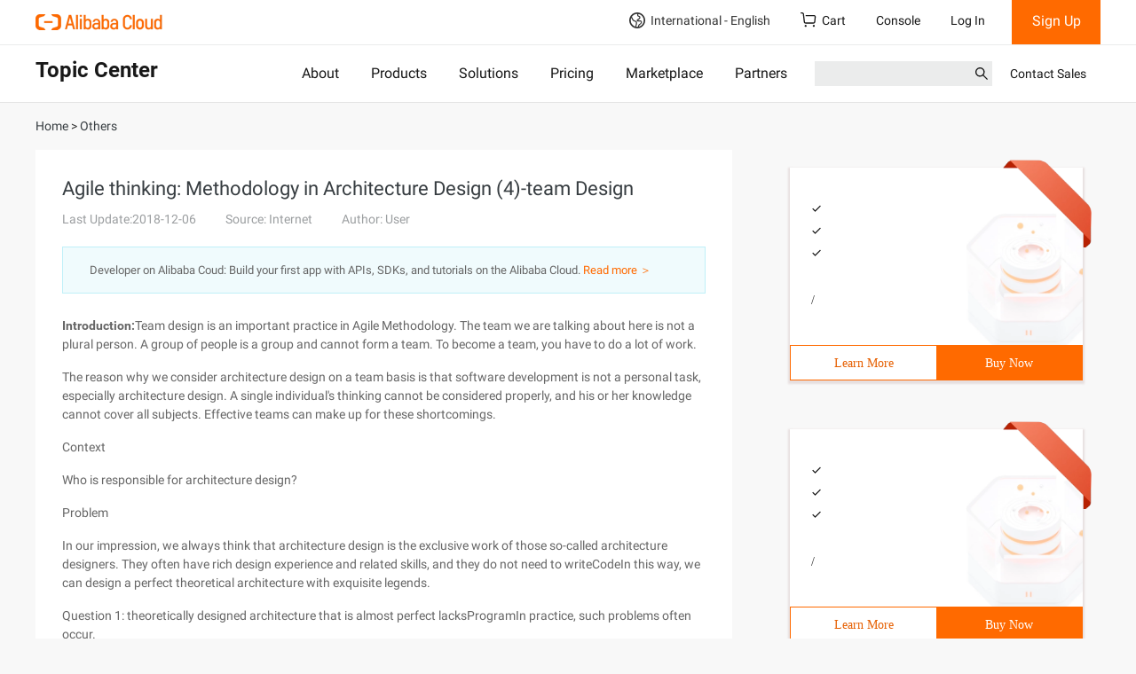

--- FILE ---
content_type: text/html;charset=UTF-8
request_url: https://topic.alibabacloud.com/a/font-classtopic-s-color00c1deagilefont-thinking-font-classtopic-s-color00c1demethodologyfont-in-architecture-design-4-team-design_8_8_32232495.html
body_size: 21794
content:
<!DOCTYPE html>
<html lang="en">
<head>
    <meta charset="utf-8">
                <title>Agile thinking: Methodology in Architecture Design (4)-team Design</title>
                        <meta name="description" content="Introduction:Team design is an important practice in Agile Methodology. The team we are talking about here is not a plural person. A group of people is a group and cannot form a team. To become a team, you have to do a lot of work. 
 The reason why">
        <meta name="kloud:supported-langs" content="en,tc,fr,de"/>
    <meta name="spm-id" content="a2c61">
    <meta name="aplus-rhost-v" content="sg.mmstat.com">
    <meta name="aplus-rhost-g" content="sg.mmstat.com/alicloud">
                    <link rel="canonical" href="https://topic.alibabacloud.com/a/font-classtopic-s-color00c1deagilefont-thinking-font-classtopic-s-color00c1demethodologyfont-in-architecture-design-4-team-design_8_8_32232495.html" />
            <link rel="shortcut icon" href="//img.alicdn.com/tfs/TB1ugg7M9zqK1RjSZPxXXc4tVXa-32-32.png" />
            <link rel="stylesheet" href="//g.alicdn.com/??alicloud-components/kloud/0.0.3/vendor/bootstrap/css/bootstrap.min.css,aliyun/aliyun-common/0.0.15/css/jqury-ui.css"/>
            <link href="//g.alicdn.com/??alicloud-components/seo-front-assets/0.0.16/css/newzixu-style.min.css" type="text/css" rel="stylesheet">
            <script src="//g.alicdn.com/??alicloud-components/kloud/0.0.1/scripts/vendor/requirejs/require.js,alicloud-components/kloud/0.1.29/vendor/jquery/jquery.min.js,alicloud-components/common/scripts/layout.js"></script>
            <script src="//g.alicdn.com/??aliyun/dblx/0.2.9/requirejs-conflict-release.js,aliyun/dblx/0.2.9/polyfill-es6.js,code/lib/react/16.8.1/umd/react.production.min.js,code/lib/react-dom/16.8.1/umd/react-dom.production.min.js,aliyun/dblx/0.2.9/requirejs-conflict-recover.js"></script>
            <link type="text/css" rel="stylesheet" href="//g.alicdn.com/hmod/alicloud-navigation/0.0.16/index-pc.css">
            <link type="text/css" rel="stylesheet" href="//g.alicdn.com/hmod/ace-alicloud-footer/0.0.24/index-pc.css">
            <link type="text/css" rel="stylesheet" href="//g.alicdn.com/hmod/wb-alicloud-homepage-trial__0-0-17/0.0.3/index-pc.css">
            <style>
                .alicloud-widget-align-vertical>div{padding-top:15px;}
                .alicloud-widget-align-vertical .container{
                        width:100% !important;
                        padding:0;
                }
                .alicloud-widget-align-vertical .container>div{
                        width:100% !important;
                        padding: 0;
                        margin: 15px 0 0;
                }
                .alicloud-widget-align-left{
                    padding-top:25px;
                }
                .alicloud-widget-align-left .container{
                        margin:0 auto;
                        padding:0;
                }

                .alicloud-widget-align-left .wei-item-wrap .col-row, .alicloud-widget-align-left .wei-item-wrap .col-row-20 {
                        padding-left: 10px;
                        padding-right: 10px;
                        margin:0 0 15px;
                }
                .alicloud-widget-align-left .wei-item-wrap .col-row:first-child, .alicloud-widget-align-left .wei-item-wrap .col-row-20:first-child{
                        padding-left: 0;
                }
                .alicloud-widget-align-left .wei-item-wrap .col-row:last-child, .alicloud-widget-align-left .wei-item-wrap .col-row-20:last-child{
                        padding-right: 0
                }
                @media (max-width: 996px){
                     .alicloud-widget-align-left .wei-item-wrap .col-row, .alicloud-widget-align-left .wei-item-wrap .col-row-20 {
                        padding-left:0px;
                        padding-right: 0px;
                    }
                }
            </style>
            <style>
               .container .sidebarlist .alicloud-widget {
                 min-height: 830px;
               }
               @media screen and (max-width: 767px) {
                 .container .sidebarlist .alicloud-widget {
                   min-height: 750px;
                 }
               }
               .carousel-inner .item .col-row,
               .carousel-inner .item .col-row-20 {
                 padding-left: 0;
                 padding-right: 0;
               }
               .carousel .carousel-indicators {
                 position: absolute;
                 bottom: 10px;
                 margin-bottom: 0;
                 text-align: left;
                 left: auto;
                 margin-left: auto;
               }
               .carousel .carousel-indicators li {
                 margin-right: 5px !important;
                 width: 48px;
                 height: 40px;
                 opacity: 0.5;
                 border: none;
                 border-radius: 0;
               }
               .carousel .carousel-indicators li span {
                 background-color: #ebecec;
                 display: block;
                 height: 3px;
                 margin-top: 19px;
               }
               .carousel .carousel-indicators .active {
                 background-color: transparent;
                 opacity: 1;
               }
               .carousel .carousel-indicators .active span {
                 background-color: #ff6a00;
               }
               .wei-item-wrap {
                 clear: both;
               }
               .wei-item-wrap .col-row,
               .wei-item-wrap .col-row-20 {
                 padding-left: 0;
                 padding-right: 0;
               }
               @media (min-width: 1200px) {
                 .carousel .col-row-20,
                 .wei-item-wrap .col-row-20 {
                   width: 20%;
                   float: left;
                 }
               }
              </style>
              <style>
                 .alicloud-resource_topic_recommend_480_140 {
                   max-height: none !important;
                   min-height: 240px;
                   max-width: none !important;
                   margin: 20px;
                   box-shadow: 0 2px 2px 2px #e7dfdf;
                   font-family: PingFangSC-Regular;
                   cursor: default;
                   user-select: none;
                   -moz-user-select: none;
                   -webkit-user-drag: none;
                 }
                 .alicloud-resource_topic_recommend_480_140 .card-area {
                   position: relative;
                   min-height: 200px;
                   width: 100%;
                   padding: 16px 20px;
                   background-size: cover !important;
                   background-repeat: no-repeat !important;
                 }
                 .alicloud-resource_topic_recommend_480_140 .card-area .seo-card-mark {
                   display: inline-block;
                   position: absolute;
                   top: -10px;
                   right: -10px;
                   width: 100px;
                   height: 100px;
                   background: url(https://img.alicdn.com/imgextra/i4/O1CN01reCjvz1syw9orACUP_!!6000000005836-2-tps-144-148.png);
                   background-size: cover !important;
                   background-repeat: no-repeat !important;
                   text-shadow: 1px 1px 1px red;
                 }
                 .alicloud-resource_topic_recommend_480_140 .card-area .seo-card-mark div {
                   position: relative;
                   top: 25px;
                   right: -10px;
                   font-size: 14px;
                   text-align: center;
                   font-family: PingFangSC-Medium;
                   color: #fff;
                   transform: rotate(45deg);
                   -ms-transform: rotate(45deg);
                   -moz-transform: rotate(45deg);
                   -webkit-transform: rotate(45deg);
                   -o-transform: rotate(45deg);
                 }
                 .alicloud-resource_topic_recommend_480_140 .card-area .card-area-title {
                   font-family: Roboto-Medium;
                   font-weight: 700;
                   font-size: 16px;
                   color: #181818;
                 }
                 .alicloud-resource_topic_recommend_480_140 .card-area .card-area-title:hover {
                   color: #ff6a00;
                   text-decoration: none;
                   cursor: pointer;
                 }
                 .alicloud-resource_topic_recommend_480_140 .card-area .card-area-content {
                   font-family: Roboto-Regular;
                   font-size: 12px;
                   color: #181818;
                   margin-top: 15px;
                   margin-bottom: 15px;
                   height: 75px;
                   text-overflow: ellipsis;
                   white-space: nowrap;
                   overflow: hidden;
                 }
                 .alicloud-resource_topic_recommend_480_140 .card-area .card-area-content ul {
                   padding-left: 0;
                 }
                 .alicloud-resource_topic_recommend_480_140 .card-area .card-area-content li {
                   display: block;
                   overflow: hidden;
                 }
                 .alicloud-resource_topic_recommend_480_140
                   .card-area
                   .card-area-content
                   li:before {
                   content: "";
                   display: inline-block;
                   position: relative;
                   width: 20px;
                   height: 20px;
                   top: 5px;
                   margin-right: 5px;
                   background-size: cover !important;
                   background-repeat: no-repeat !important;
                   background: url(https://img.alicdn.com/imgextra/i4/O1CN01aYuPrH1O6wzxylGkl_!!6000000001657-55-tps-200-200.svg);
                 }
                 .alicloud-resource_topic_recommend_480_140 .card-area .card-area-price .nuit {
                   font-family: PingFangSC-Regular;
                   font-size: 14px;
                   color: #ff6a00;
                 }
                 .alicloud-resource_topic_recommend_480_140
                   .card-area
                   .card-area-price
                   .prices-font {
                   font-family: PingFangSC-Medium;
                   font-size: 30px;
                   color: #ff6a00;
                   font-weight: 700;
                 }
                 .alicloud-resource_topic_recommend_480_140
                   .card-area
                   .card-area-price
                   .prices-end {
                   font-family: PingFangSC-Medium;
                   font-size: 14px;
                   color: #ff6a00;
                 }
                 .alicloud-resource_topic_recommend_480_140
                   .card-area
                   .card-area-price
                   .product-unit {
                   font-family: PingFangSC-Regular;
                   font-size: 14px;
                   color: #000;
                 }
                 .alicloud-resource_topic_recommend_480_140 .button-area {
                   display: flex;
                   height: 40px;
                   line-height: 40px;
                   text-align: center;
                   border: 1px solid #ff6a00;
                   font-family: PingFangSC-Regular;
                   cursor: pointer;
                   user-select: none;
                 }
                 .alicloud-resource_topic_recommend_480_140 .button-area a {
                   text-decoration: none;
                 }
                 .alicloud-resource_topic_recommend_480_140 .button-area > :first-child {
                   width: 100%;
                   border: 0;
                   background-color: #fff;
                   color: #e65f00;
                 }
                 .alicloud-resource_topic_recommend_480_140 .button-area > :first-child:hover {
                   background-color: #ebebeb;
                 }
                 .alicloud-resource_topic_recommend_480_140 .button-area > :nth-child(2) {
                   width: 100%;
                   border: 0;
                   background-color: #ff6a00;
                   color: #fff;
                 }
                 .alicloud-resource_topic_recommend_480_140 .button-area > :nth-child(2):hover {
                   background-color: #ff791a;
                 }
                 .alicloud-resource_topic_recommend_480_140 .button-area > :nth-child(2):active {
                   background-color: #e65f00;
                 }
              </style>
    </head>
<body data-spm="500233"><script type="text/javascript">
(function (d) {
var t=d.createElement("script");t.type="text/javascript";t.async=true;t.id="tb-beacon-aplus";
t.setAttribute("exparams","category=&userid=&aplus&yunid=&yunpk=&channel=&cps=");
t.src="//g.alicdn.com/alilog/mlog/aplus_v2.js";
d.getElementsByTagName("head")[0].appendChild(t);
})(document);
</script>

    <div class="alicloud-section hmod-alicloud-navigation" id="J_7365579700" data-uuid="2591571810" data-module-id="7365579700" data-rmc-id="7365579700" data-id="7365579700" data-name="hmod-alicloud-navigation" data-version="0.0.16" data-cfg-id="" data-spm="7365579700">
   <style>
    .hmod-alicloud-navigation .Navigation .SearchBar input {
        font-size: 14px;
        line-height: normal;
        padding-top: 5px;
    }
    .hmod-alicloud-navigation ul {
        margin: 0;
    }
   </style>
  <div
    id="alicloud_navigation"
    data-config='{"logo":{"href":"https://account.alibabacloud.com/login/login.htm","img":"https://img.alicdn.com/imgextra/i1/O1CN014dz0hX1Ce8JK7Hpmf_!!6000000000105-2-tps-286-36.png"},"login":{"text":"Log In","href":"https://account.alibabacloud.com/login/login.htm"},"logout":{"text":"Log Out","href":"https://account-intl.aliyun.com/logout/logout.htm"},"register":{"text":"Sign Up","href":"https://account.alibabacloud.com/register/intl_register.htm"},"freeTrial":{"href":"https://www.alibabacloud.com/free","text":"Free Trial"},"shopCart":{"text":"Cart","href":"https://cart.alibabacloud.com/"},"management":{"href":"https://account-intl.console.aliyun.com","text":"Account Management"},"billing":{"href":"https://usercenter2-intl.aliyun.com/billing/#/account/overview","text":"Billing"},"message":{"text":"Messages","href":"https://notifications-intl.console.aliyun.com/"},"ticket":{"text":"My Tickets","href":"https://workorder-intl.console.aliyun.com/#/ticket/list/"},"external":{"href":"https://www.alibabacloud.com/contact-sales","text":"Contact Sales"},"workbench":{"text":"Console","href":"https://www.alibabacloud.com"},"subscription":{"text":"Subscription","href":"https://www.alibabacloud.com"},"titles":{"special":"International","country":"Country/Site"},"portrait":"https://img.alicdn.com/imgextra/i4/O1CN01qRvVKS1VDY1QWgDoo_!!6000000002619-2-tps-76-76.png","search":{"btnSubmit":"Submit","productTitle":"PRODUCTS","solutionTitle":"SOLUTIONS","keywordTitle":"KEYWORDS","action":"https://www.alibabacloud.com/search"}}'
    data-sites='[{"code":"intl","name":"International","languages":[{"lang":"en","text":"English"}]},{"code":"CN","name":"中国站","languages":[{"lang":"zh","text":"简体中文"}]}]'
    data-catalogs='[{"text":"About","href":"https://www.alibabacloud.com/about"},{"text":"Products","href":"https://www.alibabacloud.com/product"},{"text":"Solutions","href":"https://www.alibabacloud.com/solutions"},{"text":"Pricing","href":"https://www.alibabacloud.com/pricing"},{"text":"Marketplace","href":"https://marketplace.alibabacloud.com/"},{"text":"Partners","href":"https://www.alibabacloud.com/partner/partner_network"}]'
  >
    <nav class="Navigation">
      <div class="Navigation__container Navigation__top">
        <a href="https://account.alibabacloud.com/login/login.htm" target="_self" class="Navigation__logo"><img src="https://img.alicdn.com/imgextra/i1/O1CN014dz0hX1Ce8JK7Hpmf_!!6000000000105-2-tps-286-36.png" alt="logo" /></a>
        <div class="Navigation__mobile">
          <svg t="1638438588139" viewBox="0 0 1024 1024" version="1.1" xmlns="http://www.w3.org/2000/svg" p-id="5135" class="Icons__Search"><path d="M909.6 854.5L649.9 594.8C690.2 542.7 712 479 712 412c0-80.2-31.3-155.4-87.9-212.1-56.6-56.7-132-87.9-212.1-87.9s-155.5 31.3-212.1 87.9C143.2 256.5 112 331.8 112 412c0 80.1 31.3 155.5 87.9 212.1C256.5 680.8 331.8 712 412 712c67 0 130.6-21.8 182.7-62l259.7 259.6c3.2 3.2 8.4 3.2 11.6 0l43.6-43.5c3.2-3.2 3.2-8.4 0-11.6zM570.4 570.4C528 612.7 471.8 636 412 636s-116-23.3-158.4-65.6C211.3 528 188 471.8 188 412s23.3-116.1 65.6-158.4C296 211.3 352.2 188 412 188s116.1 23.2 158.4 65.6S636 352.2 636 412s-23.3 116.1-65.6 158.4z" p-id="5136" fill="currentColor"></path></svg>
          <svg t="1638438078622" viewBox="0 0 1024 1024" version="1.1" xmlns="http://www.w3.org/2000/svg" p-id="3499" class="Icons__Me"><path d="M651.35 570.164c70.724-45.652 117.549-125.149 117.549-215.588 0-141.619-114.806-256.424-256.425-256.424-141.619 0-256.424 114.805-256.424 256.424 0 90.688 47.079 170.379 118.129 215.971-150.69 53.654-261.205 191.995-274.264 357.747h64.183c15.778-177.399 157.756-312.373 338.533-317.5 3.268 0.123 6.545 0.206 9.843 0.206 3.564 0 7.106-0.093 10.635-0.236 181.192 4.717 323.6 139.845 339.402 317.53h64.184c-13.091-166.148-124.104-304.752-275.345-358.13zM320.063 354.576c0-106.266 86.146-192.412 192.411-192.412s192.412 86.146 192.412 192.412c0 102.905-80.785 186.941-182.395 192.153a425.194 425.194 0 0 0-9.187-0.104c-3.455 0-6.899 0.043-10.334 0.127-101.85-4.954-182.907-89.097-182.907-192.176z" p-id="3500" fill="currentColor"></path></svg>
          <svg t="1638438813295" viewBox="0 0 1024 1024" version="1.1" xmlns="http://www.w3.org/2000/svg" p-id="6629" class="Icons__Menus"><path d="M124.56604 259.591293l0 84.975347 764.78119 0 0-84.975347L124.56604 259.591293zM124.56604 557.00603l764.78119 0 0-84.97637L124.56604 472.02966 124.56604 557.00603zM124.56604 769.44542l764.78119 0 0-84.97637L124.56604 684.46905 124.56604 769.44542z" p-id="6630" fill="currentColor"></path></svg>
        </div>
        <div class="Navigation__func">
          <div class="Sites site--false">
            <span class="Sites__current">
              <svg t="1629883280464" xmlns="http://www.w3.org/2000/svg" class="Icons__Earth Sites__site--icon" viewBox="0 0 1024 1024" version="1.1" p-id="12574"><path d="M512 0C230.4 0 0 230.4 0 512s230.4 512 512 512 512-230.4 512-512-230.4-512-512-512zM96 512c0-57.6 12.8-108.8 32-160 19.2 25.6 32 57.6 44.8 83.2 6.4 19.2 19.2 38.4 25.6 51.2 44.8 64 115.2 96 172.8 108.8 12.8 6.4 44.8 19.2 51.2 25.6 32 76.8-12.8 198.4-44.8 288-166.4-64-281.6-217.6-281.6-396.8z m345.6 409.6c38.4-102.4 83.2-230.4 44.8-326.4-12.8-32-51.2-44.8-96-64C345.6 512 288 492.8 256 441.6c-6.4-6.4-12.8-19.2-19.2-38.4-19.2-38.4-38.4-89.6-70.4-121.6C236.8 172.8 364.8 96 512 96h12.8c-19.2 19.2-25.6 51.2-19.2 89.6 19.2 76.8 76.8 89.6 108.8 96 6.4 0 19.2 6.4 19.2 6.4 12.8 19.2 12.8 25.6 12.8 38.4 0 19.2-19.2 57.6-128 121.6-32 12.8-44.8 44.8-38.4 70.4 0 19.2 12.8 51.2 70.4 64 25.6 6.4 51.2 0 83.2 0 25.6 0 44.8-6.4 64 0 19.2 6.4 44.8 6.4 51.2 19.2 6.4 6.4 6.4 19.2 0 38.4-12.8 38.4-25.6 51.2-83.2 96l-25.6 12.8c-70.4 57.6-83.2 134.4-83.2 179.2H512c-25.6 0-44.8 0-70.4-6.4z m185.6-12.8c0-32 12.8-76.8 57.6-108.8l12.8-12.8c57.6-44.8 89.6-70.4 108.8-128 12.8-38.4 12.8-70.4-6.4-96-19.2-38.4-64-44.8-96-51.2-25.6-6.4-57.6 0-83.2 0-19.2 0-44.8 6.4-57.6 0h-12.8c102.4-57.6 160-115.2 166.4-172.8 6.4-25.6 0-57.6-32-96-19.2-19.2-38.4-25.6-57.6-25.6-25.6-12.8-44.8-12.8-51.2-51.2-6.4-19.2-6.4-25.6 32-51.2 0 0 6.4-6.4 12.8-6.4 172.8 44.8 307.2 211.2 307.2 403.2s-128 345.6-300.8 396.8z" p-id="12575" fill="currentColor" ></path></svg>
              International - English
              <svg t="1638451603354" class="Icons__Arrow" viewBox="0 0 1024 1024" version="1.1" xmlns="http://www.w3.org/2000/svg" p-id="2631"><path d="M483.029333 286.165333l30.165334-30.208 415.957333 415.829334c16.426667 16.426667 16.64 43.648 0 60.288a42.538667 42.538667 0 0 1-60.330667 0.042666L513.28 376.746667l-355.242667 355.413333a42.496 42.496 0 0 1-60.288 0 42.837333 42.837333 0 0 1-0.085333-60.330667l383.701333-383.872 1.706667-1.749333z" p-id="2632" fill="currentColor"></path></svg>
            </span>
            <div class="Sites__menus menu--false">
              <div class="Sites__menus__container">
                <div>
                  <p>International</p>
                  <ul class="Sites__special">
                    <li class="selected">
                      <span data-code="intl" data-lang="en">English</span>
                    </li>
                  </ul>
                </div>
                <div>
                  <p>Country/Site</p>
                  <ul class="Sites__countries">
                    <li class="">
                      <span data-code="CN" data-lang="zh">中国站 - 简体中文</span>
                    </li>
                  </ul>
                </div>
              </div>
            </div>
          </div>
          <a class="ShopCart" href="https://cart.alibabacloud.com/" target="_blank">
            <svg class="Icons__ShopCart" viewBox="0 0 18 17" version="1.1" xmlns="http://www.w3.org/2000/svg"><g id="PC端" stroke="none" stroke-width="1" fill-rule="evenodd" fill="currentColor"> <path d="M16.8051823,3.74213635 C16.4247718,3.25624879 15.8428509,2.97198899 15.2263686,2.97090908 L6.274728,2.97090908 C5.91085069,2.97090908 5.61164351,3.2753409 5.61164353,3.64627271 C5.61164353,4.01677271 5.91085069,4.32120453 6.274728,4.32120453 L15.2285243,4.32120453 C15.4333131,4.32120453 15.6299103,4.41706817 15.7618374,4.58763636 C15.8933333,4.75820455 15.9394647,4.97756818 15.8829861,5.22456818 L15.2975058,10.7622045 C15.2351126,11.07892 14.9571602,11.3067787 14.6348524,11.3054318 L5.66208623,11.3054318 C5.34434028,11.3054318 5.06410302,11.0774318 4.99900174,10.7812045 L3.91038772,1.62795453 C3.71335938,0.686159077 2.88299479,0 1.93794849,0 L0.66265335,0 C0.299207169,0 0,0.313068168 0,0.686159077 C0,1.05881818 0.299207169,1.3610909 0.66265335,1.3610909 L1.93794849,1.3610909 C2.25569444,1.3610909 2.5359317,1.5890909 2.60103299,1.88531818 L3.69007813,11.039 C3.88667535,11.9803636 4.7166088,12.6669545 5.66208623,12.6669545 L14.6326968,12.6669545 C15.5755874,12.6669545 16.3891377,12.0105909 16.6128964,11.02 L17.1983767,5.48236364 C17.3306346,4.87259243 17.186678,4.23545931 16.8051823,3.74213635 Z M13.7962963,15.2112273 C13.7882392,15.6279135 14.0055762,16.0164478 14.3645827,16.2271554 C14.7235892,16.4378629 15.1682424,16.4378629 15.5272489,16.2271554 C15.8862554,16.0164478 16.1035924,15.6279135 16.0955353,15.2112273 C16.0834071,14.5839929 15.5722742,14.0818679 14.9459158,14.0818679 C14.3195574,14.0818679 13.8084245,14.5839929 13.7962963,15.2112273 L13.7962963,15.2112273 Z M4.59890915,15.2112273 C4.59085208,15.6279135 4.80818909,16.0164478 5.16719556,16.2271554 C5.52620203,16.4378629 5.97085526,16.4378629 6.32986173,16.2271554 C6.68886821,16.0164478 6.90620521,15.6279135 6.89814814,15.2112273 C6.8860199,14.5839929 6.37488703,14.0818679 5.74852865,14.0818679 C5.12217026,14.0818679 4.61103739,14.5839929 4.59890915,15.2112273 L4.59890915,15.2112273 Z" id="icon_购物车" ></path></g></svg>
            Cart
          </a>
          <a href="https://www.alibabacloud.com" target="_blank" class="Navigation__console">Console</a>
          <div class="Account--unlogon"><a href="https://account.alibabacloud.com/login/login.htm?oauth_callback=https%3A%2F%2Ftopic.alibabacloud.com" target="_blank" class="Account__login">Log In</a><a href="https://account.alibabacloud.com/register/intl_register.htm?oauth_callback=https%3A%2F%2Ftopic.alibabacloud.com" target="_blank" class="Account__register">Sign Up</a></div>
        </div>
      </div>
      <div class="Navigation__line"></div>
      <div class="Navigation__container Navigation__catalog">
        <h2 class="Navigation__catalog__title">Topic Center</h2>
        <ul class="Catalog">
          <li><a href="https://www.alibabacloud.com/about">About</a></li>
          <li><a href="https://www.alibabacloud.com/product">Products</a></li>
          <li><a href="https://www.alibabacloud.com/solutions">Solutions</a></li>
          <li><a href="https://www.alibabacloud.com/pricing">Pricing</a></li>
          <li><a href="https://marketplace.alibabacloud.com/">Marketplace</a></li>
          <li><a href="https://www.alibabacloud.com/partner/partner_network">Partners</a></li>
        </ul>
        <div class="Navigation__catalog_func">
          <a class="Navigation__catalog__external" href="https://www.alibabacloud.com/contact-sales">Contact Sales</a>
          <form class="SearchBar" method="get" action="https://www.alibabacloud.com/search">
            <div class="SearchBar__input">
              <input value="" />
              <input name="k" type="hidden" value="" />
              <svg t="1638438588139" viewBox="0 0 1024 1024" version="1.1" xmlns="http://www.w3.org/2000/svg" p-id="5135" class="Icons__Search SearchBar__icon__search"><path d="M909.6 854.5L649.9 594.8C690.2 542.7 712 479 712 412c0-80.2-31.3-155.4-87.9-212.1-56.6-56.7-132-87.9-212.1-87.9s-155.5 31.3-212.1 87.9C143.2 256.5 112 331.8 112 412c0 80.1 31.3 155.5 87.9 212.1C256.5 680.8 331.8 712 412 712c67 0 130.6-21.8 182.7-62l259.7 259.6c3.2 3.2 8.4 3.2 11.6 0l43.6-43.5c3.2-3.2 3.2-8.4 0-11.6zM570.4 570.4C528 612.7 471.8 636 412 636s-116-23.3-158.4-65.6C211.3 528 188 471.8 188 412s23.3-116.1 65.6-158.4C296 211.3 352.2 188 412 188s116.1 23.2 158.4 65.6S636 352.2 636 412s-23.3 116.1-65.6 158.4z" p-id="5136" fill="currentColor"></path></svg>
              <button type="submit" class="SearchBar__btn-search">Submit</button>
            </div>
            <ul class="SearchBar__result"></ul>
          </form>
        </div>
      </div>
    </nav>
  </div>
</div>
<!--页头-->
<div class="page_header"  data-spm="200002">
    <div class="container">
        <p class="bread_line">
            <a href="//topic.alibabacloud.com/"><span>Home</span></a> >
                            <a href="//topic.alibabacloud.com/c/others_8_1"><span>Others</span></a>
                    </p>
    </div>
</div>
<!--页面主体-->
<div class="container" data-spm="200003">
    <div class="row">
        <div class="col-md-8 seo-section seo-section-article">
            <div class="des_txt">
                <h1 class="article-title">Agile thinking: Methodology in Architecture Design (4)-team Design</h1>
                <div class="article-summary">
                    <div class="article-summary-source">
                        <time>Last Update:2018-12-06</time>
                        <span>Source: Internet</span>
                        <address>Author: User</address>
                    </div>
                                                        </div>
                <div class="des_txt_footer">
                    Developer on Alibaba Coud:  Build your first app with APIs, SDKs, and tutorials  on the Alibaba Cloud. <a href="https://developer.alibabacloud.com" target="_blank">Read more ＞</a>
    </div>
                <div class="des_txt_content"><p></p>
<p><strong>Introduction:</strong>Team design is an important practice in Agile Methodology. The team we are talking about here is not a plural person. A group of people is a group and cannot form a team. To become a team, you have to do a lot of work.</p> 
<p></p> 
<p> </p>
<p>The reason why we consider architecture design on a team basis is that software development is not a personal task, especially architecture design. A single individual's thinking cannot be considered properly, and his or her knowledge cannot cover all subjects. Effective teams can make up for these shortcomings.</p> 
<p></p> 
<p> </p>
<p>Context</p> 
<p></p> 
<p> </p>
<p>Who is responsible for architecture design?</p> 
<p></p>    
<p> </p>
<p>Problem</p> 
<p></p> 
<p> </p>
<p>In our impression, we always think that architecture design is the exclusive work of those so-called architecture designers. They often have rich design experience and related skills, and they do not need to writeCodeIn this way, we can design a perfect theoretical architecture with exquisite legends.</p> 
<p></p> 
<p> </p>
<p>Question 1: theoretically designed architecture that is almost perfect lacksProgramIn practice, such problems often occur.</p> 
<p></p> 
<p> </p>
<p>Question 2: the designer's design architecture is subjective and often ignores the customer's needs, resulting in the architecture being unable to meet the requirements.</p> 
<p></p> 
<p> </p>
<p>Question 3: The implemented programmer is in conflict with the architecture or fails to implement the architecture because he does not understand the architecture.</p> 
<p></p> 
<p> </p>
<p>Problem 4: the architect's design architecture is based on a large amount of experience. The architecture designed cannot reflect the current software requirements.</p> 
<p></p>    
<p> </p>
<p>Solution</p> 
<p></p> 
<p></p>
<p>The theoretical basis of team design is group decision-making. Compared with personal decision-making, the biggest benefit of group decision-making is that its conclusions are more complete. Although group decision-making has its advantages, its disadvantages are also obvious: Extra communication costs, low decision-making efficiency, unclear responsibilities, and so on. However, if group decisions can be properly organized, they can play a major advantage in architecture design.</p> 
<p></p> 
<p> </p>
<p><strong>Avoid ivory tower Architecture Design</strong> </p> 
<p></p> 
<p> </p>
<p><em>Example 1: In XP, we basically cannot see the architectural design. It does not mean that teams using XP technology do not need architecture design. XP does not have a special design period.<br />Some simple legends and metaphorical ways to express the software architecture, and this architecture design is carried out all the time. In fact, the design in XP adopts the team design method, pair<br />Programming and collective ownership of code (collective)<br />Ownership) is the basis of team design, that is, oral communication. In this way, XP almost does not need documents to express the architecture design.</em></p> 
<p></p> 
<p> </p>
<p>For software, architecture design is a crucial task. It is very dangerous to give such a job to someone. Even if he is smart, he may miss some details. The strength of an effective team is greatly greater than that of an individual. Therefore, the achievements of the team are superior in terms of stability and consideration compared with those of the individual.</p> 
<p></p> 
<p> </p>
<p>Scott W. Ambler provides the concept of ivory tower architecture in his book:</p> 
<p></p> 
<p> </p>
<p>An ivory tower architecture is one that is often developed by an impact ect or<br />Specified tural team in relative isolation to the day-to-day development<br />Activities of your project team (s ).</p> 
<p></p> 
<p> </p>
<p>In China's software development industry, ivory tower architecture designers are also emerging. These architects are not involved in actual programming. His job is to create a beautiful architecture model for the project, which is theoretically perfect.</p> 
<p></p> 
<p></p>
<p>Excellent Architects can make full use of existing frameworks to reduce software investment and enhance software stability. None of these are wrong, but the problem is &quot;too late &quot;. Ivory Tower architects often appearArticle<br />Start to point out the problems. Architecture design is not very complex, but it requires developers to have relevant skills, experience, and a certain understanding of the problem domain. Developers often have related technologies.<br />Skills (programming, database design, modeling), and understanding of problem domains can help users and industry experts. Therefore, in theory, it is entirely possible to implement a team-based architecture design.</p> 
<p></p> 
<p> </p>
<p>In the above ivory tower architecture definition, we can see that architects are isolated from daily development work. This architecture has great limitations. In reality, we will also find another role,<br />He is from outside the development team and provides developers with relevant technical or business training. This role is called a coach and plays a very important role in software development. It cannot be painted with an ivory tower architect.<br />.</p> 
<p></p> 
<p> </p>
<p><strong>Select your design team.</strong> </p> 
<p></p> 
<p> </p>
<p>The software architecture is important throughout the software lifecycle. That is to say, all the people in the software development team need to deal with the architecture. Therefore, the best way to organize a team is for all developers.<br />All participate in the design of the architecture. We call this method full participation. The full participation ensures that all developers can put forward their own opinions on the architecture design and integrate various opinions to reach the goal of all developers.<br />. This method is especially suitable for small teams.</p> 
<p></p> 
<p> </p>
<p>There are still many teams that are not suitable for full participation for various reasons. Therefore, it is also a good way to organize excellent developers to form a design group. Generally, we choose<br />It is important to have more development experience or people with solid theories to form a design group. Of course, if you consider the future strength of the organization, you can also let some new users join the design group, or you feel like you<br />Insufficient development power. inviting external consulting power to intervene depends entirely on the specific situation.</p> 
<p></p> 
<p></p>
<p>The design group is different from the Ivory Tower architecture designer we mentioned earlier. The architecture designed by the design group can only be called the original architecture. It requires constant feedback and improvement. Therefore, in architecture implementation, the design group<br />Members will be distributed to various fields of the development team, bring the architecture idea to all developers, write code to test the architecture, and obtain specific feedback, then all the Members will go to the design group to discuss the architecture<br />Evolution.</p> 
<p></p> 
<p> </p>
<p><strong>Problems in team Design</strong> </p> 
<p></p> 
<p> </p>
<p><em>Example 2: Agile Methods focus heavily on team communication. Communication is a very interesting topic. It takes a lot of time to talk about it. Here we will just give a simple discussion of possible communication problems in architecture design. Let's assume that a discussion situation comes from a real life:</em></p> 
<p></p> 
<p> </p>
<p><em>Project Director Xu hui, designer Li Hao, and designer Luo yiming are discussing a new software architecture.</em> </p> 
<p></p> 
<p> </p>
<p><em>&quot;Li Hao, what do you think about this software database connection part? &quot;Xu hui asked.</em> </p> 
<p></p> 
<p> </p>
<p><em>Li Hao thought, &quot;I think solution a is good... &quot;&quot; Solution a must have a problem! This software is different from the previous one. &quot;Luo yiming interrupted Li Hao's speech.</em> </p> 
<p></p> 
<p> </p>
<p><em>&quot;What do you know! How long have you been in the company? solution a has been proven for a long time! &quot;Li Hao was a little annoyed when his speech was interrupted. It was not long before Luo yiming entered the company, but he was always playing against him in some cases.<br /></em></p> 
<p></p> 
<p> </p>
<p><em>&quot;How long have I been in the company? What is the relationship between the error of solution! &quot;</em> </p> 
<p></p> 
<p> </p>
<p><em>In such an atmosphere, the results of the meeting can be imagined.</em> </p> 
<p></p> 
<p> </p>
<p>In the process of team design, we will encounter various problems, the first of which is the cost of communication. In architecture design, the demand has not been fully understood, and the software design idea is still in the initial state.<br />In this case, each member of the team has a unique view of the software, which may be the same and mutually exclusive. Like blind people, their opinions all represent part of the software or<br />But there is no way to represent all the software.</p> 
<p></p> 
<p></p>
<p>In the Agile Methodology, every process is quickly and constantly improved. The same is true for architecture design. We cannot spend more time on one architecture design. Team decisions tend to be discussed and weighed for a long time.</p> 
<p></p> 
<p> </p>
<p>The problem in example 2 occurs in architecture design. The discussion of pure technology is easy to rise and is called a quarrel. There is almost no way to avoid this situation. Team-based decisions will inevitably conflict with ideas. Control certain<br />Conflicts of ideas within a certain degree are beneficial to the team's decision-making, but if they exceed this level, it means they are out of control and need to be adjusted by the team leader. More importantly, we need to pay attention to the communication skills:</p> 
<p></p> 
<p> </p>
<p><strong>Team communication</strong> </p> 
<p></p> 
<p> </p>
<p>Communication is a very important issue when the team designs the architecture. The above situations often occur in software organizations, because technicians naturally think that their technology is better than others<br />If your technology is under question, the other party may have a discussion attitude, but it is no different from the challenge of its own authority. face must be defended in any way. However, if communication is subject to such a subjective color<br />The audience of the information will subconsciously reject the information. On the contrary, he will find vulnerabilities in the other party's discourse and prepare to fight back. Therefore, we need to cultivate a good communication atmosphere.</p> 
<p></p> 
<p> </p>
<p>In actual observation, I found that there are two roles in team communication. One is the author who can often make suggestions. The other is the Q &amp; A, who give a negative view of the suggestion. The two roles are<br />If they can be exchanged, the current suggestion may be the suspect just now. The speaker's speech can strike down the enthusiasm of the suggestion maker. In a brainstorming meeting, it is best for everyone to assume the role of the suggestion,<br />This requires that the participants of the Communication meeting be able to master this point, give positive comments on the suggestions, and encourage everyone to make new suggestions.</p> 
<p></p> 
<p> </p>
<p>Good communication is helpful to the development of architecture design. A team with the same ability can design an excellent architecture through good communication. If a team with a good member lacks communication, the design may eventually fail. Many examples can be found in reality.</p> 
<p></p> 
<p> </p>
<p><strong>Standard and Style</strong> </p> 
<p></p> 
<p></p>
<p>We always use various standards and styles without knowing them. In team design, we can consider using unified standards and styles to improve decision-making efficiency. The unified standards and style are not<br />Formed overnight. Because everyone has their own different habits and experiences, it is mandatory to require developers to use uniform standards (Styles), which may lead to dissatisfaction of developers. Therefore, you must pay attention to the skills in operations.<br />Important standards (Styles) for architectural design include the following categories:</p> 
<p></p> 
<ul> 
 <ul> 
  <li>Interface Design</li> 
  <li>Process Design</li> 
  <li>Modeling specifications</li> 
  <li>Code Specification</li> 
  <li>Persistence Layer Design</li> 
  <li>Test Data</li> 
 </ul> 
</ul> 
<p> </p>
<p>In my experience, some organizations do not pay attention to standard (style) accumulation at ordinary times. I think this accumulation is a skill, but it is exactly these tips, it can effectively improve communication efficiency and reduce developers'<br />Member learning curve. Imagine that if the code written by everyone in a team is of different standards and styles, it would be much more difficult to understand. Of course, we do not have to develop a set of standards by ourselves<br />In reality, there are a lot of materials that can be directly borrowed. The best standard is the UML language. We can download the latest standard from the official UML website. common coding standards are everywhere. However<br />However, there are unified standards. If the style is not uniform, it will also lead to barriers to communication. For example, although the displayed class charts represent the same class, the differences in version type, visibility, and details indicate<br />There is a big difference. Among other standards, this difference is also common. Therefore, we should use the same style after using the unified standard. Scott<br />W. Ambler has set up a website to discuss issues related to the UML modeling style. Interested readers can read more.</p> 
<p></p> 
<p> </p>
<p><b>Figure 4.<br />Two Style Class Diagrams</b><br />&nbsp;</p> 
<p></p> 
<p> </p>
<p>On the basis of a unified style, the term is further used. Both parties know special terms, which can represent a large amount of information. An example of the best term is the pattern name of the design pattern. If communication<br />Both parties understand the design model, so one party only needs to say that this part of the design can use the factory model, and the other party can understand it, without having to explain the design ideas in detail. This communication method is the most efficient,<br />It also requires steep learning curves.</p> 
<p></p> 
<p></p>
<p><strong>Team Design</strong> </p> 
<p></p> 
<p> </p>
<p>To maximize the efficiency of team design, you can consider the following four aspects:</p> 
<p></p> 
<p> </p>
<p>1. Define goals</p> 
<p></p> 
<p> </p>
<p>It is meaningless to hold a general architecture discussion meeting, and there will be no results for a meeting without clear themes. In the requirement-based model, we talk about architectures with non-functional requirements.<br />Architecture with functional requirements. Therefore, before designing a team, we must first determine what issues to solve this time, whether to discuss the architecture of business logic, technical architecture, global architecture, or model.<br />Block architecture.</p> 
<p></p> 
<p> </p>
<p>2. clear division of labor</p> 
<p></p> 
<p> </p>
<p>One important reason why we pay attention to the team is that different members have different areas of expertise. Some members may be good at business logic modeling, some are good at prototype design, and some are good at data<br />Data library design, some are good at web programming. Can you imagine that a software has no interface? (Some software may be like this.) Can you imagine that a software has only a database, but no processing logic? Therefore,<br />The architecture design needs to comprehensively consider all aspects and make full use of the advantages of members. This requires that all members of the team be clear about their division of labor.</p> 
<p></p> 
<p> </p>
<p>3. Clarify responsibilities and rights</p> 
<p></p> 
<p> </p>
<p>In addition to clarifying the division of labor, each Member must be aware of their responsibilities. Without responsibility, the division of labor will not have any effect. Each member needs to specify what he/she wants to do. Of course, relative to the responsibility,<br />No member still needs to know what his or her power is. These are clear and the prerequisites for efficient communication are met. Every time the architecture is discussed, everyone knows what they want to do and what they need.<br />People are responsible for what they do. If these questions cannot be answered, the discussion will be wasted.</p> 
<p></p> 
<p> </p>
<p>4. Clarify the communication methods</p> 
<p></p> 
<p></p>
<p>The communication method may be a little inappropriate here. to clearly express the meaning, you can consider the word &quot;information flow. A complete architecture consists of several aspects: who are responsible and how to generate it,<br />What is the entire process? Such an information process includes the three definitions mentioned above. If everyone in the team can work hard for the creation of the architecture and design the architecture smoothly<br />This process is perfect. If you find that some of them do not know what to do, this is a problem with the process. The perfect process also has an additional by-product. After the architecture is created, the team<br />The software design is already very clear. Because we advocate as many developers as possible to participate in architecture design.</p> 
<p></p> 
<p> </p>
<p><strong>Not just Architecture</strong> </p> 
<p></p> 
<p> </p>
<p>As mentioned above, a lot of content has already been removed from the architecture design. That is to say, many principles and techniques can be used in other activities of software development. Which activities can use these methods? You can consider this issue based on your actual situation. Note that the key to getting started is the current low efficiency.</p> 
<p></p></div>
                <div class="des_txt_footer">
                    <p>This article is an English version of an article which is originally in the Chinese language on aliyun.com and is provided for information purposes only. This website makes no representation or warranty of any kind, either expressed or implied, as to the accuracy, completeness ownership or
reliability of the article or any translations thereof. If you have any concerns or complaints relating to the article, please send an email, providing a detailed description of the concern or
complaint, to info-contact@alibabacloud.com. A staff member will contact you within 5 working days. Once verified, infringing content will be removed immediately.</p>
                </div>
            </div>

                                                                    </div>
        <div class="col-md-4">
            <div class="row sidebarlist">
                <div class="col-md-12">
                                        <div class="alicloud-widget  alicloud-widget-align-vertical" id="J_8474942210" data-spm="8474942210" data-component-name="hmod-alicloud-content-render" data-device="pc" data-component-version="" data-source-id="10" data-rawdata='"{\"countLine\":1,\"count\":3,\"align\":\"vertical\"}"'>
                        <div data-name="alicloud-content-render-index-pc">
  <div>
    <div class="wei-item-wrap" data-carousel-index="0">
      <div class="container">
        <div class="col-lg-12 col-md-12 col-sm-12">
          <div data-name="resource_topic_recommend_480_140-index-pc">
            <div data-spm="10_2021111214144600001V7_2021111110435600001V1_2">
              <div class="alicloud-resource_topic_recommend_480_140">
                <div
                  class="card-area"
                  style="
                    background: url('https://img.alicdn.com/imgextra/i1/O1CN01v8JMbc1qr25VOfxah_!!6000000005548-2-tps-740-438.png');
                  "
                >
                  <div class="seo-card-mark"><div></div></div>
                  <a
                    href="https://www.alibabacloud.com/campaign/storage_prom_fy2209"
                    target="_blank"
                    class="card-area-title"
                  ></a>
                  <div class="card-area-content">
                    <ul>
                      <li></li>
                      <li></li>
                      <li></li>
                    </ul>
                  </div>
                  <div class="card-area-price" style="opacity: 1">
                    <span class="nuit"></span><span class="prices-font"></span
                    ><span class="prices-end"></span><span>&nbsp;/</span
                    ><span class="product-unit"></span>
                  </div>
                </div>
                <div class="button-area">
                  <a
                    href="https://www.alibabacloud.com/campaign/storage_prom_fy2209"
                    target="_blank"
                    >Learn More</a
                  ><a
                    href="https://common-buy-intl.alibabacloud.com/package?&amp;planCode=package_osspackage_intl"
                    target="_blank"
                    >Buy Now</a
                  >
                </div>
              </div>
            </div>
          </div>
        </div>
        <div class="col-lg-12 col-md-12 col-sm-12">
          <div data-name="resource_topic_recommend_480_140-index-pc">
            <div data-spm="10_2021111214144600001V7_2021111110435600001V1_2">
              <div class="alicloud-resource_topic_recommend_480_140">
                <div
                  class="card-area"
                  style="
                    background: url('https://img.alicdn.com/imgextra/i1/O1CN01v8JMbc1qr25VOfxah_!!6000000005548-2-tps-740-438.png');
                  "
                >
                  <div class="seo-card-mark"><div></div></div>
                  <a
                    href="https://www.alibabacloud.com/campaign/storage_prom_fy2209"
                    target="_blank"
                    class="card-area-title"
                  ></a>
                  <div class="card-area-content">
                    <ul>
                      <li></li>
                      <li></li>
                      <li></li>
                    </ul>
                  </div>
                  <div class="card-area-price" style="opacity: 1">
                    <span class="nuit"></span><span class="prices-font"></span
                    ><span class="prices-end"></span><span>&nbsp;/</span
                    ><span class="product-unit"></span>
                  </div>
                </div>
                <div class="button-area">
                  <a
                    href="https://www.alibabacloud.com/campaign/storage_prom_fy2209"
                    target="_blank"
                    >Learn More</a
                  ><a
                    href="https://common-buy-intl.alibabacloud.com/package?&amp;planCode=package_osspackage_intl"
                    target="_blank"
                    >Buy Now</a
                  >
                </div>
              </div>
            </div>
          </div>
        </div>
        <div class="col-lg-12 col-md-12 col-sm-12">
          <div data-name="resource_topic_recommend_480_140-index-pc">
            <div data-spm="10_2021111214144600001V7_2021111110435600001V1_2">
              <div class="alicloud-resource_topic_recommend_480_140">
                <div
                  class="card-area"
                  style="
                    background: url('https://img.alicdn.com/imgextra/i1/O1CN01v8JMbc1qr25VOfxah_!!6000000005548-2-tps-740-438.png');
                  "
                >
                  <div class="seo-card-mark"><div></div></div>
                  <a
                    href="https://www.alibabacloud.com/campaign/storage_prom_fy2209"
                    target="_blank"
                    class="card-area-title"
                  ></a>
                  <div class="card-area-content">
                    <ul>
                      <li></li>
                      <li></li>
                      <li></li>
                    </ul>
                  </div>
                  <div class="card-area-price" style="opacity: 1">
                    <span class="nuit"></span><span class="prices-font"></span
                    ><span class="prices-end"></span><span>&nbsp;/</span
                    ><span class="product-unit"></span>
                  </div>
                </div>
                <div class="button-area">
                  <a
                    href="https://www.alibabacloud.com/campaign/storage_prom_fy2209"
                    target="_blank"
                    >Learn More</a
                  ><a
                    href="https://common-buy-intl.alibabacloud.com/package?&amp;planCode=package_osspackage_intl"
                    target="_blank"
                    >Buy Now</a
                  >
                </div>
              </div>
            </div>
          </div>
        </div>
      </div>
    </div>
  </div>
</div>

                    </div>
                </div>
                <div class="col-md-12 ">
    <div class="seo-contactus">
                    <h3><i class="contacticon"></i>Contact Us</h3>
            <p>The content source of this page is from Internet, which doesn't represent Alibaba Cloud's opinion;
                products and services mentioned on that page don't have any relationship with Alibaba Cloud. If the
                content of the page makes you feel confusing, please write us an email, we will handle the problem
                within 5 days after receiving your email.</p>
            <p>
                If you find any instances of plagiarism from the community, please send an email to:
                <span class="content-email"><a
                        href="mailto:info-contact@alibabacloud.com">info-contact@alibabacloud.com</a></span>
                and provide relevant evidence. A staff member will contact you within 5 working days.
            </p>
            </div>
</div>
                <div class="col-md-12">
                </div>
            </div>
        </div>
    </div>
    
</div>
    <link href="//g.alicdn.com/hmod/wb-alicloud-homepage-trial__0-0-17/0.0.3/index-pc.css" rel="stylesheet">
<div class="alicloud-section hmod-wb-alicloud-homepage-trial__0-0-17" id="J_2886971040" data-uuid="7737136220" data-module-id="2886971040" data-rmc-id="2886971040" data-id="2886971040" data-name="hmod-wb-alicloud-homepage-trial__0-0-17" data-version="0.0.3" data-cfg-id="" data-spm="2886971040">
  <div class="module-wrap J_tb_lazyload" data-floor-name="首页免费试用底部通栏" data-trialid="" data-bg-original="" data-toggle="lazy-loading">
    <div class="module">
      <div class="container">
        <div class="main">
          <div class="col-lg-6">
            <div class="leftContent" data-spm-anchor-id="a2c61.500233.2886971040.i0.4191750bey344Y">
              <h2 class="text-xxl">A Free Trial That Lets You Build Big!</h2>
              <p class="text-md"> Start building with 50+ products and up to 12 months usage for Elastic Compute Service </p>
              <div class="btnBox clearfix">
                <a href="https://www.alibabacloud.com/free" class="leftBtn btn text-md" target="_blank" >Get Started for Free</a>
              </div>
            </div>
          </div>
          <div class="col-lg-6">
            <div class="rightContent">
              <ul>
                <li>
                  <h4 class="text-base">Sales Support</h4>
                  <p class="text-sm">
                    <span class="text-sm">1 on 1 presale consultation</span>
                  </p>
                  <div class="btnBox">
                    <a href="https://h5-global.alimebot.aliexpress.com/intl/index.htm?from=PD0tknQCzA" target="_blank" class="text-sm" >Chat</a>
                    <a href="https://www.alibabacloud.com/contact-sales" target="_blank" class="text-sm" >Contact Sales</a>
                  </div>
                </li>
                <li>
                  <h4 class="text-base">After-Sales Support</h4>
                  <p class="text-sm">
                    <span class="text-sm">24/7 Technical Support</span>
                    <span class="text-sm">6 Free Tickets per Quarter</span>
                    <span class="text-sm">Faster Response</span>
                  </p>
                  <div class="btnBox">
                    <a href="https://workorder-intl.console.aliyun.com/console.htm#/ticket/createIndex" target="_blank" class="text-sm" >Open a Ticket</a>
                  </div>
                </li>
                <li>
                  <h4 class="text-base"></h4>
                  <p class="text-sm"> Alibaba Cloud offers highly flexible support services tailored to meet your exact needs. </p>
                  <div class="btnBox">
                    <a href="https://www.alibabacloud.com/campaign/upgraded-service" target="_blank" class="text-sm" >Learn More</a>
                  </div>
                </li>
              </ul>
            </div>
          </div>
        </div>
      </div>
    </div>
  </div>
</div>
<script src="//g.alicdn.com/hmod/wb-alicloud-homepage-trial__0-0-17/0.0.3/index-pc.js"></script>

        <div class="alicloud-section hmod-ace-alicloud-footer" id="J_9135018350" data-uuid="4657534130" data-module-id="9135018350" data-rmc-id="9135018350" data-id="9135018350" data-name="hmod-ace-alicloud-footer" data-version="0.0.24" data-cfg-id="" data-spm="9135018350">
  <link rel="stylesheet" href="//at.alicdn.com/t/font_3141299_yukax07ubrs.css" />
  <div class="alicloud-assets-footer">
    <div class="module">
      <div class="links" id="links">
        <div class="container">
          <div class="row">
            <div class="col-md-2 follow-us-w">
              <p style="height: 32px; overflow: hidden"><img data-original="https://img.alicdn.com/tfs/TB1MyartET1gK0jSZFrXXcNCXXa-318-40.png" src="https://img.alicdn.com/tfs/TB1MyartET1gK0jSZFrXXcNCXXa-318-40.png" data-toggle="lazy-loading" class="footer-logo" alt="Alibaba Cloud" /></p>
              <p class="follow-us-info">A comprehensive suite of global cloud computing services to power your business</p>
              <ul class="clearfix reset follow-links">
                <li class="pull-left">
                  <a href="https://www.facebook.com/alibabacloud/" rel="nofollow" target="_self" title="Facebook"><span aria-hidden="true" class="k-iconfont iconfont icon-facebook1"></span></a>
                </li>
                <li class="pull-left">
                  <a href="https://www.linkedin.com/company/alibabacloudtech" rel="nofollow" target="_self" title="Linkedin"><span aria-hidden="true" class="k-iconfont iconfont icon-linkedin1"></span></a>
                </li>
                <li class="pull-left">
                  <a href="//www.twitter.com/alibaba_cloud" rel="nofollow" target="_self" title="Twitter"><span aria-hidden="true" class="k-iconfont iconfont icon-twitter1"></span></a>
                </li>
                <li class="pull-left">
                  <a href="https://www.youtube.com/channel/UCipPA-ZHX6UYGH_Iyti1-Jw" rel="nofollow" target="_self" title="YouTube"><span aria-hidden="true" class="k-iconfont iconfont icon-youtube1"></span></a>
                </li>
                <li class="pull-left">
                  <a href="https://www.tiktok.com/@alibaba__cloud?lang=zh-Hant-TW" rel="nofollow" target="_self" title="TikTok"><span aria-hidden="true" class="k-iconfont iconfont icon-douyin"></span></a>
                </li>
              </ul>
              <div class="payment-logos">
                <p class="text-sm">Payment Methods We Support</p>
                <ul>
                  <li><img src="https://img.alicdn.com/tfs/TB1_z9xtqL7gK0jSZFBXXXZZpXa-80-80.png" alt="" /></li>

                  <li><img src="https://img.alicdn.com/tfs/TB1oPiCtET1gK0jSZFhXXaAtVXa-80-80.png" alt="" /></li>

                  <li><img src="https://img.alicdn.com/tfs/TB1HcqCtxn1gK0jSZKPXXXvUXXa-80-80.png" alt="" /></li>

                  <li><img src="https://img.alicdn.com/tfs/TB1CIiBtuL2gK0jSZPhXXahvXXa-80-80.png" alt="" /></li>

                  <li><img src="https://img.alicdn.com/tfs/TB1FHWcB7P2gK0jSZPxXXacQpXa-130-36.png" alt="rupay" /></li>

                  <li><img src="https://img.alicdn.com/tfs/TB1AveGtAT2gK0jSZFkXXcIQFXa-80-80.png" alt="" /></li>

                  <li><img src="https://img.alicdn.com/tfs/TB1oIeDtAL0gK0jSZFAXXcA9pXa-80-80.png" alt="" /></li>

                  <li><img src="https://img.alicdn.com/tfs/TB1XZCiBYj1gK0jSZFuXXcrHpXa-114-32.png" alt="upi" /></li>
                </ul>
              </div>
            </div>

            <dl class="col-md-2">
              <dt class="bold">
                <span>About</span>
                <a href="javascript:;" class="text-black">
                  <span>About</span>
                  <span class="fa fa-angle-right closed"></span>
                  <span class="fa fa-angle-down opened"></span>
                  <span class="glyphicon glyphicon-menu-right closed"></span>
                  <span class="glyphicon glyphicon-menu-down opened"></span>
                </a>
              </dt>

              <dd class="text-sm">
                <a href="https://www.alibabacloud.com/about" rel="follow" target="_self">About Alibaba Cloud</a>
              </dd>

              <dd class="text-sm">
                <a href="https://www.alibabacloud.com/pricing" rel="follow" target="_self">Pricing Models</a>
              </dd>

              <dd class="text-sm">
                <a href="https://www.alibabacloud.com/product" rel="follow" target="_self">Products</a>
              </dd>

              <dd class="text-sm">
                <a href="https://www.alibabacloud.com/customers" rel="follow" target="_self">Customers</a>
              </dd>

              <dd class="text-sm">
                <a href="https://www.alibabacloud.com/partner" rel="follow" target="_self">Partners</a>
              </dd>

              <dd class="text-sm">
                <a href="https://www.alibabacloud.com/startup" rel="follow" target="_self">Startups</a>
              </dd>

              <dd class="text-sm">
                <a href="https://www.alibabacloud.com/apsara-conference-2022/livestreaming" rel="follow" target="_self" alps-track-click="25707671.9135018350.14">Apsara Conference</a>
              </dd>

              <dd class="text-sm">
                <a href="https://www.alibabacloud.com/events/alibaba-cloud-summit-2022" rel="follow" target="_self">Alibaba Cloud Summit</a>
              </dd>
            </dl>

            <dl class="col-md-2">
              <dt class="bold">
                <span>Promotions</span>
                <a href="javascript:;" class="text-black">
                  <span>Promotions</span>
                  <span class="fa fa-angle-right closed"></span>
                  <span class="fa fa-angle-down opened"></span>
                  <span class="glyphicon glyphicon-menu-right closed"></span>
                  <span class="glyphicon glyphicon-menu-down opened"></span>
                </a>
              </dt>

              <dd class="text-sm">
                <a href="https://www.alibabacloud.com/free" rel="follow" target="_self">Free Trial</a>
              </dd>
              <dd class="text-sm">
                <a href="https://www.alibabacloud.com/product/swas" rel="follow" target="_self">Simple Application Server</a>
              </dd>
            </dl>

            <dl class="col-md-2">
              <dt class="bold">
                <span>Explore</span>
                <a href="javascript:;" class="text-black">
                  <span>Explore</span>
                  <span class="fa fa-angle-right closed"></span>
                  <span class="fa fa-angle-down opened"></span>
                  <span class="glyphicon glyphicon-menu-right closed"></span>
                  <span class="glyphicon glyphicon-menu-down opened"></span>
                </a>
              </dt>

              <dd class="text-sm">
                <a href="https://www.alibabacloud.com/knowledge/tech" rel="follow" target="_self">Technology</a>
              </dd>

              <dd class="text-sm">
                <a href="https://www.alibabacloud.com/knowledge" rel="follow" target="_self">Knowledge Base</a>
              </dd>

              <dd class="text-sm">
                <a href="https://www.alibabacloud.com/china-gateway" rel="follow" target="_self">China Gateway</a>
              </dd>

              <dd class="text-sm">
                <a href="https://www.alibabacloud.com/icp" rel="follow" target="_self">ICP License Support</a>
              </dd>

              <dd class="text-sm">
                <a href="https://www.alibabacloud.com/getting-started" rel="follow" target="_self">Getting Started</a>
              </dd>

              <dd class="text-sm">
                <a href="https://www.alibabacloud.com/blog" rel="follow" target="_self">Blog</a>
              </dd>

              <dd class="text-sm">
                <a href="https://marketplace.alibabacloud.com" rel="follow" target="_self">Marketplace</a>
              </dd>

              <dd class="text-sm">
                <a href="https://edu.alibabacloud.com/" rel="follow" target="_self" alps-track-click="25707671.9135018350.29">Training &amp; Certification</a>
              </dd>
            </dl>

            <dl class="col-md-2">
              <dt class="bold">
                <span>Support</span>
                <a href="javascript:;" class="text-black">
                  <span>Support</span>
                  <span class="fa fa-angle-right closed"></span>
                  <span class="fa fa-angle-down opened"></span>
                  <span class="glyphicon glyphicon-menu-right closed"></span>
                  <span class="glyphicon glyphicon-menu-down opened"></span>
                </a>
              </dt>

              <dd class="text-sm">
                <a href="https://www.alibabacloud.com/contact-sales" rel="follow" target="_self" alps-track-click="25707671.9135018350.31">Contact Sales</a>
              </dd>

              <dd class="text-sm">
                <a href="https://workorder-intl.console.aliyun.com/console.htm?lang=#/ticket/list" rel="follow" target="_self">Submit a Ticket</a>
              </dd>

              <dd class="text-sm">
                <a href="https://www.alibabacloud.com/support/after-sales" rel="follow" target="_self" alps-track-click="25707671.9135018350.33">After-Sales Support</a>
              </dd>

              <dd class="text-sm">
                <a href="https://www.alibabacloud.com/report" rel="follow" target="_self">Report Abuse</a>
              </dd>

              <dd class="text-sm">
                <a href="https://connect.alibabacloud.com" rel="follow" target="_self" alps-track-click="25707671.9135018350.35">Feedback</a>
              </dd>

              <dd class="text-sm">
                <a href="https://www.alibabacloud.com/forum" rel="follow" target="_self">Forum</a>
              </dd>

              <dd class="text-sm">
                <a href="https://www.alibabacloud.com/pricing-calculator" rel="follow" target="_self" alps-track-click="25707671.9135018350.37">Pricing Calculator</a>
              </dd>
            </dl>

            <dl class="col-md-2">
              <dt class="bold">
                <span>Resources</span>
                <a href="javascript:;" class="text-black">
                  <span>Resources</span>
                  <span class="fa fa-angle-right closed"></span>
                  <span class="fa fa-angle-down opened"></span>
                  <span class="glyphicon glyphicon-menu-right closed"></span>
                  <span class="glyphicon glyphicon-menu-down opened"></span>
                </a>
              </dt>

              <dd class="text-sm">
                <a href="https://www.alibabacloud.com/help" rel="follow" target="_self">Documentation Center</a>
              </dd>

              <dd class="text-sm">
                <a href="https://www.alibabacloud.com/mvp" rel="follow" target="_self">Alibaba Cloud MVP</a>
              </dd>

              <dd class="text-sm">
                <a href="https://www.alibabacloud.com/trust-center" rel="follow" target="_self">Security &amp; Compliance</a>
              </dd>

              <dd class="text-sm">
                <a href="https://www.alibabacloud.com/press-room" rel="follow" target="_self">Press Room</a>
              </dd>

              <dd class="text-sm">
                <a href="https://www.alibabacloud.com/whois/home" rel="follow" target="_self">WHOIS</a>
              </dd>

              <dd class="text-sm">
                <a href="https://www.alibabacloud.com/sitemap.html" rel="follow" target="_self">Site Map</a>
              </dd>
            </dl>
            <div class="clear"></div>
          </div>

          <div class="searchs">
            <div class="searchlist">
              <span class="labels">Products &amp; Solutions</span>
              <div class="itemss">
                <span class="normal-item">
                  <a target="_blank" style="" href="https://www.alibabacloud.com/product/ecs">Elastic Compute Service</a>
                </span>

                <span class="normal-item">
                  <a target="_blank" style="" href="https://www.alibabacloud.com/product/cdn">CDN</a>
                </span>

                <span class="normal-item">
                  <a target="_blank" style="" href="https://www.alibabacloud.com/product/ddos">Anti-DDoS</a>
                </span>

                <span class="normal-item">
                  <a target="_blank" style="" href="https://www.alibabacloud.com/product/oss">Object Storage Service</a>
                </span>

                <span class="normal-item">
                  <a target="_blank" style="" href="https://www.alibabacloud.com/solutions/e-commerce">eCommerce</a>
                </span>

                <span class="normal-item">
                  <a target="_blank" style="" href="https://www.alibabacloud.com/solutions/hosting">Web Hosting</a>
                </span>

                <span class="normal-item">
                  <a target="_blank" style="" href="https://www.alibabacloud.com/solutions/security">Security</a>
                </span>

                <div class="clear"></div>
              </div>
            </div>

            <div class="searchlist">
              <span class="labels">Hot Content</span>
              <div class="itemss">
                <span class="normal-item">
                  <a target="_blank" style="" href="https://www.alibabacloud.com/ja">Japan Site</a>
                </span>

                <span class="normal-item">
                  <a target="_blank" style="" href="https://www.alibabacloud.com/help/product/25365.htm">ECS Documentation</a>
                </span>
                <span class="normal-item">
                  <a target="_blank" style="" href="https://www.alibabacloud.com/domain">How to get Domains</a>
                </span>
                <span class="normal-item">
                  <a target="_blank" style="" href="https://marketplace.alibabacloud.com/products/56682004">Software Infrastructure</a>
                </span>
                <span class="normal-item">
                  <a target="_blank" style="" href="https://www.alibabacloud.com/getting-started/learningpath">Learning Path</a>
                </span>
                <span class="normal-item">
                  <a target="_blank" style="" href="https://www.alibabacloud.com/getting-started/projects">New Users</a>
                </span>
                <div class="clear"></div>
              </div>
            </div>
            <div class="searchlist">
              <span class="labels">Recommended</span>
              <div class="itemss">
                <span class="normal-item">
                  <a target="_blank" style="" href="https://topic.alibabacloud.com" alps-track-click="25707671.9135018350.58">Topic Center</a>
                </span>
                <span class="normal-item">
                  <a target="_blank" style="" href="https://topic.alibabacloud.com/c/cloud-computing_3">Cloud Computing</a>
                </span>
                <span class="normal-item">
                  <a target="_blank" style="" href="https://topic.alibabacloud.com/c/industries_2">Industries</a>
                </span>
                <span class="normal-item">
                  <a target="_blank" style="" href="https://topic.alibabacloud.com/c/developer_1">Developers</a>
                </span>
                <span class="normal-item">
                  <a target="_blank" style="" href="https://topic.alibabacloud.com/c/web-develop_1_11_1">Web Developing</a>
                </span>
                <span class="normal-item">
                  <a target="_blank" style="" href="https://topic.alibabacloud.com/c/tutorials_4">Tutorials</a>
                </span>
                <span class="normal-item">
                  <a target="_blank" style="" href="https://topic.alibabacloud.com/c/php-tutorials_4_86_1">PHP Tutorials</a>
                </span>
                <div class="clear"></div>
              </div>
            </div>
            <div class="searchlist last-child">
              <span class="labels">Browse by Letter</span>
              <div class="itemss">
                <span class="normal-item">
                  <a target="_blank" style="margin-right: 15px" href="https://topic.alibabacloud.com/zqpop/a">A</a>
                </span>
                <span class="normal-item">
                  <a target="_blank" style="margin-right: 15px" href="https://topic.alibabacloud.com/zqpop/b">B</a>
                </span>
                <span class="normal-item">
                  <a target="_blank" style="margin-right: 15px" href="https://topic.alibabacloud.com/zqpop/c">C</a>
                </span>
                <span class="normal-item">
                  <a target="_blank" style="margin-right: 15px" href="https://topic.alibabacloud.com/zqpop/d">D</a>
                </span>
                <span class="normal-item">
                  <a target="_blank" style="margin-right: 15px" href="https://topic.alibabacloud.com/zqpop/e">E</a>
                </span>
                <span class="normal-item">
                  <a target="_blank" style="margin-right: 15px" href="https://topic.alibabacloud.com/zqpop/f">F</a>
                </span>
                <span class="normal-item">
                  <a target="_blank" style="margin-right: 15px" href="https://topic.alibabacloud.com/zqpop/g">G</a>
                </span>
                <span class="normal-item">
                  <a target="_blank" style="margin-right: 15px" href="https://topic.alibabacloud.com/zqpop/h">H</a>
                </span>
                <span class="normal-item">
                  <a target="_blank" style="margin-right: 15px" href="https://topic.alibabacloud.com/zqpop/i">I</a>
                </span>
                <span class="normal-item">
                  <a target="_blank" style="margin-right: 15px" href="https://topic.alibabacloud.com/zqpop/j">J</a>
                </span>
                <span class="normal-item">
                  <a target="_blank" style="margin-right: 15px" href="https://topic.alibabacloud.com/zqpop/k">K</a>
                </span>
                <span class="normal-item">
                  <a target="_blank" style="margin-right: 15px" href="https://topic.alibabacloud.com/zqpop/l">L</a>
                </span>
                <span class="normal-item">
                  <a target="_blank" style="margin-right: 15px" href="https://topic.alibabacloud.com/zqpop/m">M</a>
                </span>
                <span class="normal-item">
                  <a target="_blank" style="margin-right: 15px" href="https://topic.alibabacloud.com/zqpop/n">N</a>
                </span>
                <span class="normal-item">
                  <a target="_blank" style="margin-right: 15px" href="https://topic.alibabacloud.com/zqpop/o">O</a>
                </span>
                <span class="normal-item">
                  <a target="_blank" style="margin-right: 15px" href="https://topic.alibabacloud.com/zqpop/p">P</a>
                </span>
                <span class="normal-item">
                  <a target="_blank" style="margin-right: 15px" href="https://topic.alibabacloud.com/zqpop/q">Q</a>
                </span>
                <span class="normal-item">
                  <a target="_blank" style="margin-right: 15px" href="https://topic.alibabacloud.com/zqpop/r">R</a>
                </span>
                <span class="normal-item">
                  <a target="_blank" style="margin-right: 15px" href="https://topic.alibabacloud.com/zqpop/s">S</a>
                </span>
                <span class="normal-item">
                  <a target="_blank" style="margin-right: 15px" href="https://topic.alibabacloud.com/zqpop/t">T</a>
                </span>
                <span class="normal-item">
                  <a target="_blank" style="margin-right: 15px" href="https://topic.alibabacloud.com/zqpop/u">U</a>
                </span>
                <span class="normal-item">
                  <a target="_blank" style="margin-right: 15px" href="https://topic.alibabacloud.com/zqpop/v">V</a>
                </span>
                <span class="normal-item">
                  <a target="_blank" style="margin-right: 15px" href="https://topic.alibabacloud.com/zqpop/w">W</a>
                </span>
                <span class="normal-item">
                  <a target="_blank" style="margin-right: 15px" href="https://topic.alibabacloud.com/zqpop/x">X</a>
                </span>
                <span class="normal-item">
                  <a target="_blank" style="margin-right: 15px" href="https://topic.alibabacloud.com/zqpop/y">Y</a>
                </span>
                <span class="normal-item">
                  <a target="_blank" style="margin-right: 15px" href="https://topic.alibabacloud.com/zqpop/z">Z</a>
                </span>
                <span class="normal-item">
                  <a target="_blank" style="margin-right: 15px" href="https://topic.alibabacloud.com/zqpop/0-9">0-9</a>
                </span>
                <div class="clear"></div>
              </div>
            </div>
            <div class="clear"></div>
          </div>
        </div>
      </div>
      <div class="copyright">
        <div class="container">
          <div class="pull-left">
            <div class="about-us">
              <a href="https://www.alibabacloud.com/careers" target="_self" rel="follow">Careers</a>
              <a href="https://www.alibabacloud.com/about" target="_self" rel="follow" alps-track-click="25707671.9135018350.93"> About Us</a>
              <a href="https://www.alibabacloud.com/help/faq-detail/42425.htm" target="_self" rel="nofollow"> Privacy Policy</a>
              <a href="https://www.alibabacloud.com/help/product/42384.htm" target="_self" rel="nofollow">Legal</a>
              <a href="https://www.alibabacloud.com/notice" target="_self" rel="nofollow">Notice List</a>
              <a href="https://www.alibabacloud.com/links.html" target="_self" rel="nofollow">Links</a>
            </div>
          </div>
          <div class="clearfix"></div>
          <div class="helper-links">
            <a href="http://www.alibabagroup.com/en/global/home" target="_blank" class="text-sm text-light">Alibaba Group</a>
            <a href="https://www.taobao.com" target="_blank" class="text-sm text-light">Taobao Marketplace</a>
            <a href="https://www.tmall.com" target="_blank" class="text-sm text-light">Tmall</a>
            <a href="https://ju.taobao.com" target="_blank" class="text-sm text-light">Juhuasuan</a>
            <a href="http://www.aliexpress.com" target="_blank" class="text-sm text-light">AliExpress</a>
            <a href="http://www.alibaba.com" target="_blank" class="text-sm text-light">Alibaba.com</a>
            <a href="http://www.1688.com" target="_blank" class="text-sm text-light">1688</a>
            <a href="http://www.alimama.com/index.htm" target="_blank" class="text-sm text-light">Alimama</a>
            <a href="https://www.fliggy.com" target="_blank" class="text-sm text-light">Fliggy</a>
            <a href="http://www.yunos.com" target="_blank" class="text-sm text-light">YunOS</a>
            <a href="http://www.aliqin.cn" target="_blank" class="text-sm text-light">AliTelecom</a>
            <a href="http://www.autonavi.com" target="_blank" class="text-sm text-light">Amap</a>
            <a href="http://www.ucweb.com" target="_blank" class="text-sm text-light">UCWeb</a>
            <a href="http://www.umeng.com" target="_blank" class="text-sm text-light">Umeng</a>
            <a href="http://www.xiami.com" target="_blank" class="text-sm text-light">Xiami</a>
            <a href="https://www.dingtalk.com" target="_blank" class="text-sm text-light">DingTalk</a>
            <a href="https://www.alipay.com" target="_blank" class="text-sm text-light">Alipay</a>
          </div>
          <div class="text-sm">© 2009-<span class="current-year"></span> Copyright by Alibaba Cloud All rights reserved</div>
        </div>
        <div id="linkArray" style="display: none">
          <span>//intl.aliyun.com</span>
          <span>//intl.aliyun.com/why-alibaba-cloud</span>
          <span>//intl.aliyun.com/product</span>
          <span>//intl.aliyun.com/solution</span>
          <span>//intl.aliyun.com/chinaconnect</span>
          <span>//intl.aliyun.com/icp</span>
          <span>//intl.aliyun.com/pricing</span>
          <span>//intl.aliyun.com/trust-center</span>
          <span>//intl.aliyun.com/free-trial/enterprise</span>
          <span>//intl.aliyun.com/startup</span>
          <span>//intl.aliyun.com/partner</span>
        </div>
        <div class="container footer-truste" style="padding-bottom: 0">
          <div id="footer-truste-wrap">
            <div height="57px" style="display: inline-block; margin-right: 10px">
              <a href="//privacy.truste.com/privacy-seal/validation?rid=e83a96cf-eaa2-4c82-8d85-883196fcb42c" target="_blank" alps-track-click="25707671.9135018350.115">
                <img style="border: none" src="//privacy-policy.truste.com/privacy-seal/seal?rid=e83a96cf-eaa2-4c82-8d85-883196fcb42c" alt="TRUSTe" />
              </a>
            </div>
            <div height="57px" style="display: inline-block">
              <a href="//privacy.truste.com/privacy-seal/validation?rid=51be162a-c152-402b-84d2-d0a724de679a" target="_blank">
                <img style="border: none" src="//privacy-policy.truste.com/privacy-seal/seal?rid=51be162a-c152-402b-84d2-d0a724de679a" alt="TRUSTe" />
              </a>
            </div>
            &nbsp;
          </div>
          <div id="footer-teconsent"></div>
        </div>
      </div>
    </div>
  </div>
  <textarea id="alicloud-v3-footer-version" style="display: none">0.0.9homon:page_57074_9135018350_Uscv9dq6oXpK</textarea>
</div>
<script>
var yearDom = document.querySelector(".current-year");
if(yearDom){
yearDom.innerHTML = new Date().getFullYear();
}
</script>
<script>
    window.loadAEMBeforeAmdStock = window.define && window.define.amd
    if (window.define && window.define.amd) {
        window.define.amd = false;
    }
</script>
<!-- 1. 接入user-tracker -->
<script src="//cloud-assets.alicdn.com/alicdn/dawn/user-tracker/latest/js/index.js" crossorigin></script>

<!-- 2. 引入AEM脚本（可选） -->
<script
  src="//g.alicdn.com/aes/??tracker/3.3.3/index.js,tracker-plugin-pv/3.0.5/index.js,tracker-plugin-event/3.0.0/index.js,tracker-plugin-jserror/3.0.3/index.js,tracker-plugin-api/3.1.3/index.js,tracker-plugin-resourceError/3.0.4/index.js,tracker-plugin-perf/3.1.0/index.js,tracker-plugin-eventTiming/3.0.0/index.js,tracker-plugin-longtask/3.0.1/index.js,tracker-plugin-blank/3.0.1/index.js,tracker-plugin-autolog/3.0.3/index.js"
  crossorigin
  ></script>
<!-- 3. 初始化AES的实例（可选） -->
<script>
    if (window.define && !window.define.amd) {
        window.define.amd = loadAEMBeforeAmdStock;
    }
    if(AES){
      const aes = new AES({
        pid: 'cloud_intl_web',
        user_type: '6',
        uid: (function getUID() {
          const cpk = document.cookie.match(/login_current_pk=(.*?);/);
          const pk = document.cookie.match(/login_aliyunid_pk=(.*?);/);
          return cpk && cpk.length === 2
            ? cpk[1]
            : pk && pk.length === 2
            ? pk[1]
            : '';
        })(),
        env: 'prod'
      });
      const plugins = aes.use([AESPluginPV,AESPluginEvent,AESPluginJSError,AESPluginAPI,AESPluginResourceError,AESPluginPerf,AESPluginEventTiming,AESPluginLongTask,AESPluginBlank,AESPluginAutolog])
    }
</script>
</body>
    <script src="//g.alicdn.com/??alicloud-components/seo-front-assets/0.0.16/js/newzixu.js,hmod/alicloud-navigation/0.0.16/index-pc.js,hmod/ace-alicloud-footer/0.0.24/index-pc.js"></script>
    <script src="//g.alicdn.com/alicloud-components/wei-app/0.0.9/js/index.js"></script>
                        </html>

--- FILE ---
content_type: application/javascript;charset=UTF-8
request_url: https://myaccount.alibabacloud.com/account/ajax/IsLogin.jsonp?callback=jQuery22003620221132166703_1769085566707&_=1769085566708
body_size: 305
content:
jQuery22003620221132166703_1769085566707({"code":"ConsoleNeedLogin","message":"needLogin","requestId":"ac7d5e5b-17e7-4d3a-9bd0-6c16c138fd8b","successResponse":false} );

--- FILE ---
content_type: application/javascript
request_url: https://sg.mmstat.com/eg.js?t=1769085567366
body_size: 82
content:
window.goldlog=(window.goldlog||{});goldlog.Etag="gQj5IXokpS4CARLhNpbW01rS";goldlog.stag=2;

--- FILE ---
content_type: application/javascript;charset=UTF-8
request_url: https://myaccount.alibabacloud.com/account/ajax/IsLogin.jsonp?callback=jQuery22003620221132166703_1769085566707&_=1769085566711
body_size: 69
content:
jQuery22003620221132166703_1769085566707({"code":"ConsoleNeedLogin","message":"needLogin","requestId":"d15ca444-4521-4879-8600-0540acee8245","successResponse":false} );

--- FILE ---
content_type: application/javascript
request_url: https://sg.mmstat.com/eg.js?t=1769085570264
body_size: -99
content:
window.goldlog=(window.goldlog||{});goldlog.Etag="gQj5IVxqmk0CARLhNpZn3opw";goldlog.stag=1;